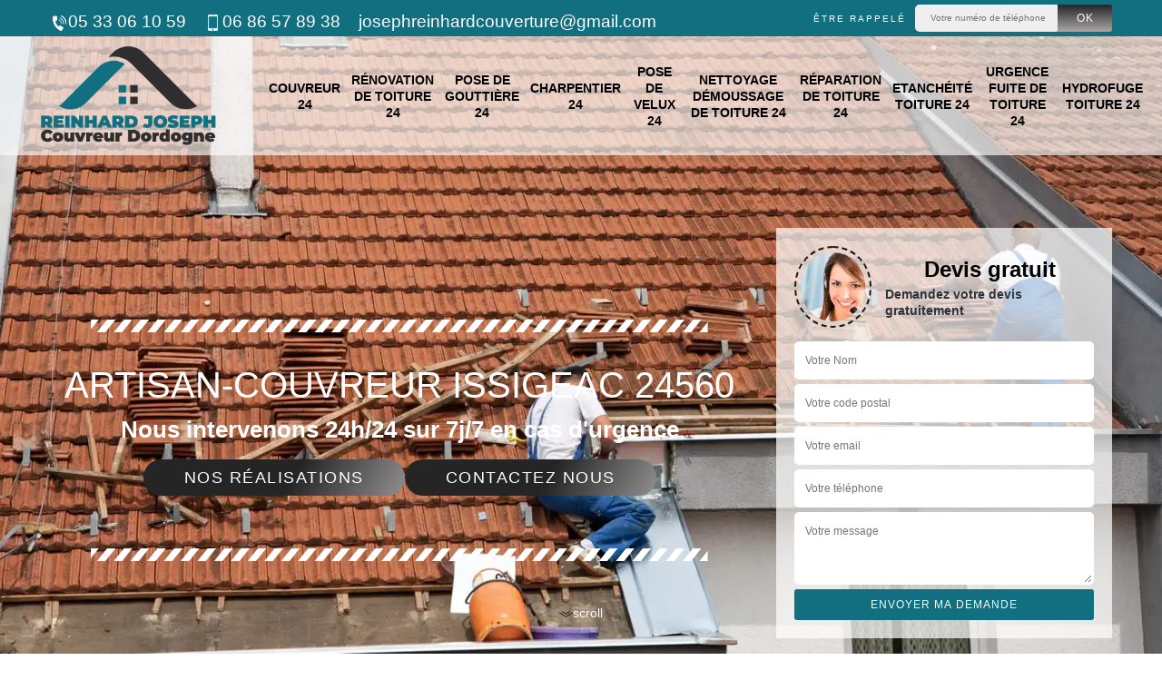

--- FILE ---
content_type: text/html; charset=UTF-8
request_url: https://www.toiture-dordogne.fr/artisan-couvreur-issigeac-24560
body_size: 5845
content:
<!DOCTYPE html><html dir="ltr" lang="fr-FR"><head><meta charset="UTF-8" /><meta name=viewport content="width=device-width, initial-scale=1.0, minimum-scale=1.0 maximum-scale=1.0"><meta http-equiv="content-type" content="text/html; charset=UTF-8" ><title>Artisan couvreur à Issigeac tel: 05 33 06 10 59</title><meta name="description" content="Excellent couvreur à Issigeac 24560, Reinhard Joseph dispose de plusieurs années d'expérience à son actif et saura répondre à toutes vos demandes en travaux de couverture. Vous fait cadeau du devis"><link rel="shortcut icon" href="/skins/default/images/favicon.ico" type="image/x-icon"><link rel="icon" href="/skins/default/images/favicon.ico" type="image/x-icon"><link href="/skins/default/css/style.css" rel="stylesheet" type="text/css"/><link rel="preconnect" href="https://www.googletagmanager.com"><link rel="preconnect" href="https://nominatim.openstreetmap.org"></head><body class="Desktop ville"><div class="wrapper-container"><header class="site-header header"><div class="top_bar"><div class="container"><div class="right-header d-flex align-items-center justify-content-between"><div class="tel-top_"><a href="tel:0533061059"><img loading="lazy" src="/skins/default/images/icon/icon-fixe-bl.png" loading="lazy" alt="fixe-top">05 33 06 10 59</a><a href="tel:0686578938"><img loading="lazy" src="/skins/default/images/icon/icon-portable-bl.png" loading="lazy" alt="portable-top">06 86 57 89 38</a><a href="mailto:josephreinhardcouverture@gmail.com" target="_blank" class="mailBlock">josephreinhardcouverture@gmail.com</a></div><div class="Top_rappel"><form action="/message.php" method="post" id="rappel_immediat"><input type="text" name="mail" id="mail2" value=""><input type="hidden" name="type" value="rappel"><strong>Être rappelé</strong><input type="text" name="numtel" required="" placeholder="Votre numéro de téléphone ..." class="input-form"><input type="submit" name="OK" value="OK" class="btn-devis-gratuit"></form></div></div></div></div><div class="main-bar"><div class="container"><div class="d-flex justify-content-between align-items-center"><a href="/" title="logo-couvreur-24-reinhard-joseph" class="logo"><img loading="lazy" src="/skins/default/images/Logo-reinhard-joseph.png" loading="lazy" alt="couvreur-reinhard-joseph" /></a><nav class="nav justify-content-between"><ul class="nav-list"><li class="nav-item"><a href="/">Couvreur 24</a></li><li class="nav-item"><a href="entreprise-renovation-toiture-dordogne-24">Rénovation de toiture 24</a></li><li class="nav-item"><a href="entreprise-pose-gouttiere-dordogne-24">Pose de gouttière 24</a></li><li class="nav-item"><a href="artisan-charpentier-dordogne-24">Charpentier 24</a></li><li class="nav-item"><a href="entreprise-pose-velux-dordogne-24">Pose de velux 24</a></li><li class="nav-item"><a href="entreprise-demoussage-toiture-dordogne-24">Nettoyage démoussage de toiture 24</a></li><li class="nav-item"><a href="entreprise-reparation-toiture-dordogne-24">Réparation de toiture 24</a></li><li class="nav-item"><a href="entreprise-etancheite-toiture-dordogne-24">Etanchéité toiture 24</a></li><li class="nav-item"><a href="entreprise-urgence-fuite-toiture-dordogne-24">Urgence fuite de toiture 24</a></li><li class="nav-item"><a href="entreprise-hydrofuge-toiture-dordogne-24">Hydrofuge toiture 24</a></li></ul></nav></div></div></div></header><section  class="intro_section page_mainslider"><div class="main-slider__scroll m-uppercase" id="main-slider__scroll"><a href="#scroll1"><img loading="lazy" src="/skins/default/images/icon/icon-scroll.png" loading="lazy" alt="scroll-top"><span>scroll</span></a></div><div class="flexslider"><ul role="tablist" class="slides"><li role="tab" style="background-image: url(/skins/default/images/img/couvreur-24.webp);"></li></ul><div class="container"><div class="captionSlider"><div class="row align-items-center"><div class="col-md-8"><div class="slide_description_wrapper"><div class="slide_description"><img loading="lazy" src="/skins/default/images/img/sep-line-white.png" loading="lazy" alt="" class="mb-4" /><div class="intro-layer ribbon-1"><h1 class="text-uppercase">Artisan-couvreur Issigeac 24560</h1></div><div class="intro-layer"><p class="grey"><span>Nous intervenons 24h/24 sur 7j/7 en cas d'urgence</span></p></div><div class="btn-header"><a class="header-realisation" href="/realisations">Nos réalisations</a><a href="/contact" class="header-realisation">Contactez nous</a></div><img loading="lazy" src="/skins/default/images/img/sep-line-white.png" loading="lazy" alt="" class="mt-5" /></div></div></div><div class="col-md-4"><div class="DevisSlider"><div class="Devigratuit"><form action="/message.php" method="post" id="Devis_form"><input type="text" name="mail" id="mail" value=""><div class="devis-titre text-center"><div class="call-img"><img loading="lazy" src="/skins/default/images/img/call.webp" loading="lazy" alt="Devis gratuit"/></div><div class="titre-h3"><b>Devis gratuit <span>Demandez votre devis gratuitement</span></b></div></div><input type="text" name="nom" required="" class="input-form" placeholder="Votre Nom"><input type="text" name="code_postal" required="" class="input-form" placeholder="Votre code postal"><input type="text" name="email" required="" class="input-form" placeholder="Votre email"><input type="text" name="telephone" required="" class="input-form" placeholder="Votre téléphone"><textarea name="message" required="" class="input-form" placeholder="Votre message"></textarea><div class="text-center"><input type="submit" value="Envoyer ma demande" class="btn-devis-gratuit"></div></form></div></div></div></div></div></div></div></section><div class="partenaires"><div class="container"><div class="logo-part"><img loading="lazy" src="/skins/default/images/img/devis-logo.webp" loading="lazy" alt="Devis"><img loading="lazy" src="/skins/default/images/img/urgence-logo.webp" loading="lazy" alt="Urgence"><img loading="lazy" src="/skins/default/images/img/delais_respectes.webp" loading="lazy" alt="delais respecté" style="width: 105px;"><img loading="lazy" src="/skins/default/images/img/garantie-decennale.webp" loading="lazy" alt="garantie décennale"><img loading="lazy" src="/skins/default/images/img/artisan.webp" loading="lazy" alt="artisan"></div></div></div><section class="sect4">
	<div class="container">
		<div class="categ">
						<a href="/" class="services-item">
				<img loading="lazy" src="/skins/default/images/img/cat-reinhard-joseph-couvreur-24.webp" loading="lazy" alt="couvreur-24"/>
				<span>Couvreur 24</span>
			</a>
									<a href="entreprise-renovation-toiture-dordogne-24" class="services-item">
				<img loading="lazy" src="/skins/default/images/img/cat-reinhard-joseph-renovation-de-toiture-24.webp" loading="lazy" alt="renovation-de-toiture-24"/>
				<span>Rénovation de toiture 24</span>
			</a>
						<a href="entreprise-pose-gouttiere-dordogne-24" class="services-item">
				<img loading="lazy" src="/skins/default/images/img/cat-reinhard-joseph-pose-de-gouttiere-24.webp" loading="lazy" alt="pose-de-gouttiere-24"/>
				<span>Pose de gouttière 24</span>
			</a>
						<a href="artisan-charpentier-dordogne-24" class="services-item">
				<img loading="lazy" src="/skins/default/images/img/cat-reinhard-joseph-charpentier-24.webp" loading="lazy" alt="charpentier-24"/>
				<span>Charpentier 24</span>
			</a>
						<a href="entreprise-pose-velux-dordogne-24" class="services-item">
				<img loading="lazy" src="/skins/default/images/img/cat-reinhard-joseph-pose-de-velux-24.webp" loading="lazy" alt="pose-de-velux-24"/>
				<span>Pose de velux 24</span>
			</a>
						<a href="entreprise-demoussage-toiture-dordogne-24" class="services-item">
				<img loading="lazy" src="/skins/default/images/img/cat-reinhard-joseph-nettoyage-demoussage-de-toiture-24.webp" loading="lazy" alt="nettoyage-demoussage-de-toiture-24"/>
				<span>Nettoyage démoussage de toiture 24</span>
			</a>
						<a href="entreprise-reparation-toiture-dordogne-24" class="services-item">
				<img loading="lazy" src="/skins/default/images/img/cat-reinhard-joseph-reparation-de-toiture-24.webp" loading="lazy" alt="reparation-de-toiture-24"/>
				<span>Réparation de toiture 24</span>
			</a>
						<a href="entreprise-etancheite-toiture-dordogne-24" class="services-item">
				<img loading="lazy" src="/skins/default/images/img/cat-reinhard-joseph-etancheite-toiture-24.webp" loading="lazy" alt="etancheite-toiture-24"/>
				<span>Etanchéité toiture 24</span>
			</a>
						<a href="entreprise-urgence-fuite-toiture-dordogne-24" class="services-item">
				<img loading="lazy" src="/skins/default/images/img/cat-reinhard-joseph-urgence-fuite-de-toiture-24.webp" loading="lazy" alt="urgence-fuite-de-toiture-24"/>
				<span>Urgence fuite de toiture 24</span>
			</a>
						<a href="entreprise-hydrofuge-toiture-dordogne-24" class="services-item">
				<img loading="lazy" src="/skins/default/images/img/cat-reinhard-joseph-hydrofuge-toiture-24.webp" loading="lazy" alt="hydrofuge-toiture-24"/>
				<span>Hydrofuge toiture 24</span>
			</a>
					</div>
	</div>	
</section>

	<div id="scroll1" class="wrap"><div class="container"><div class="row"><div class="col-md-8"><div class="main"><section class="sect5"><div class="block-middle"><h2>Reinhard Joseph : le couvreur pour la réparation de toiture en 24560</h2><p>Reinhard Joseph peut intervenir pour la réparation de toiture arrondie, plate avec une faible ou forte pente dans le département 24560. Avec des séances de renforcement de capacité, il maitrise parfaitement l’utilisation des matériels modernes. Et grâce à son expérience, il détecte rapidement le problème d’une toiture et trouve la meilleure solution. Ainsi, la toiture sera de nouveau en bon état. Si vous constatez des éléments en mauvais état concernant votre toiture, appelez-le immédiatement. Il peut intervenir rapidement pour la réparation de la toiture !</p></div><div class="row justify-content-center"><div class="col-md-4"><div class="imgbg" style="background-image: url('/photos/4754802-couvreur-1.jpg');"></div></div><div class="col-md-8"><h2>Interventions d’un couvreur : fiable et résultat durable</h2><p>Un couvreur est une personne qui dispose une connaissance professionnelle en travaux de couverture de la maison. Il possède une capacité efficace pour poser, entretenir, réparer et même pour changer un toit. Grâce à l’utilisation des matériels complets, il est parfaitement en mesure d’assurer la fiabilité de son service. Si vous désirez être sûr de la durabilité d’intervention pratiquée pour votre toiture, nous vous recommandons de coopérer seulement avec un couvreur agrée. Faite-vous servir par un bon prestataire pour assurer votre satisfaction. 
</p></div></div><div class="row justify-content-center"><div class="col-md-4"><div class="imgbg" style="background-image: url('/photos/4754802-couvreur-2.jpg');"></div></div><div class="col-md-8"><h2>Le devis couvreur bien détaillé et gratuit préparé par Reinhard Joseph</h2><p>Le devis couvreur vous aidera à connaître toutes les opérations indispensables aux travaux, les produits et les fournitures nécessaires ainsi que l’estimation totale des dépenses. Deux ou trois autres devis vous permettront de comparer les différentes offres venant de divers professionnels. Ainsi, vous allez pouvoir bénéficier de la meilleure offre au meilleur prix. Profitez-en car, en général, vous n’avez rien à payer pour avoir les devis. Il n’y aura pas d’engagement non plus si vous faites appel à Reinhard Joseph, couvreur à Issigeac. </p></div></div><div class="row justify-content-center"><div class="col-md-4"><div class="imgbg" style="background-image: url('/photos/4754802-couvreur-3.jpg');"></div></div><div class="col-md-8"><h2>La réparation en urgence de toiture par le couvreur Reinhard Joseph</h2><p>Lorsque le toit est endommagé, il faut le réparer rapidement. En effet, il est toujours moins cher de procéder à la réparation du toit. A Issigeac et dans tout le département du 24560, Reinhard Joseph peut intervenir en urgence. Il a tout le matériel adéquat pour réparer les éléments en mauvais état. Peu importe la situation, il peut s’y adapter rapidement et assurer les travaux nécessaires. Dans le cas où vous avez besoin d’un devis, vous pouvez soumettre votre demande en remplissant le formulaire. </p></div></div><div class="row justify-content-center"><div class="col-md-4"><div class="imgbg" style="background-image: url('/photos/4754802-couvreur-4.jpg');"></div></div><div class="col-md-8"><h2>Couvreur pour toiture Reinhard Joseph assure des travaux suivant les règles de l’art</h2><p>La toiture doit toujours être en bon état. Afin d’assurer sa longévité, vous devez l’entretenir régulièrement. Pour la nettoyer, vous pouvez suivre les astuces sur internet ou faire appel au couvreur pour toiture Reinhard Joseph. Si vous résidez à Issigeac ou dans les environs, n’hésitez pas à le contacter. Il assurera le nettoyage de votre toiture dans les règles de l’art. Il peut également intervenir pour la réparation ou la rénovation de toiture. Quel que soit le type de revêtement, le rendu final est toujours exceptionnel. </p></div></div><div class="row justify-content-center"><div class="col-md-4"><div class="imgbg" style="background-image: url('/photos/4754802-couvreur-5.jpg');"></div></div><div class="col-md-8"><h2>Artisan couvreur de la société Reinhard Joseph pour vous servir</h2><p>Notre société de couverture Reinhard Joseph est fonctionnelle depuis de nombreuses années. Nos interventions sont réalisées par des artisans couvreurs reconnus pour leur compétence. Ils travaillent de manière méthodique pour les réparations. Pour réaliser une réparation sur le toit, il vérifie avant tout la solidité de la structure au niveau de la réparation à réaliser. Une fois l’intervention réalisée, les artisans couvreurs vérifient l’étanchéité de la toiture et aussi l’isolation. Ces vérifications sont effectuées pour s’assurer des conditions d’offrir le confort de bien-être est réalisé.</p></div></div><div class="row justify-content-center"><div class="col-md-4"><div class="imgbg" style="background-image: url('/photos/4754802-couvreur-6.jpg');"></div></div><div class="col-md-8"><h2>Couvreur Reinhard Joseph assure la réparation rapide de toiture</h2><p>Reinhard Joseph, couvreur réparation de toiture installé à Issigeac dans le département 24560, j’interviens le plus rapidement possible pour apporter les solutions adaptées à tous les problèmes touchant ce dispositif primordial au confort et à la sécurité de tous. J’assure des interventions soignées et conformes aux normes pour que la toiture retrouve toute sa performance et sa fiabilité. La qualité des services fournis est garantie grâce à l’utilisation de produits et de fournitures bien choisis et à la connaissance des diverses méthodes de réparations. </p></div></div><div class="row justify-content-center"><div class="col-md-4"><div class="imgbg" style="background-image: url('/photos/4754802-couvreur-7.jpg');"></div></div><div class="col-md-8"><h2>Couvreur zingueur professionnel</h2><p>Vu que le fait de vivre confortablement à l’intérieur d’un habitat est un besoin vital des humains, il est juste si les travaux d’un couvreur zingueur sont très important pour nous. Parce qu’une maison ne peut pas avoir une bonne condition de viabilité sans un toit performant face aux agressions climatiques. Pour ceux qui sont à Issigeac 24560, nous vous invitons de ne pas hésiter à nous contacter si vous désirez garantir votre projet de toiture en mauvais état. Nous effectuons une opération rénovatrice de toit très correctement.
</p></div></div><div class="row justify-content-center"><div class="col-md-4"><div class="imgbg" style="background-image: url('/photos/4754802-couvreur-8.jpg');"></div></div><div class="col-md-8"><h2>Les interventions de qualité du couvreur pas cher Reinhard Joseph</h2><p>Les travaux de couverture et de toiture sont des interventions à réaliser avec soi. Ils assurent l’étanchéité du toit et l’isolation de la maison donc les travaux réduisent les déperditions énergétiques. Pour atteindre ces objectifs, confiez les travaux de couverture et de toiture en installation ou réparation aux couvreurs de l’entreprise de couverture Reinhard Joseph. Ils assurent des interventions de qualité en respectant les normes techniques. L’entreprise offre des prix pas chers pour ses interventions. Cela correspond à la politique appliquée par l’entreprise depuis des années.</p></div></div><div class="row justify-content-center"><div class="col-md-4"><div class="imgbg" style="background-image: url('/photos/4754802-couvreur-9.jpg');"></div></div><div class="col-md-8"><h2>Artisan couvreur Reinhard Joseph réalise les travaux conformes aux normes</h2><p>Afin de bénéficier d’une couverture esthétique, étanche et résistante, le savoir-faire et les compétences d’un artisan couvreur sont nécessaires. Reinhard Joseph basé à Issigeac dans le département 24560 est qualifié pour répondre à toutes les demandes en rapport avec la toiture. Il propose des services de qualité concernant la pose, la réparation, la rénovation, l’entretien et le changement de cette structure importante. Ses prestations sont réalisées de manières impeccables et conformes aux normes. Le résultat de son intervention dépassera vos attentes, contactez-le. </p></div></div></section></div></div><div class="col-md-4"><div class="engagement"><b style="background-image: url('/skins/default/images/img/engagement.webp');"><span>Nos engagements</span></b><ul class="list-eng"><li>Devis et déplacement gratuits</li><li>Sans engagement</li><li>Artisan passionné</li><li>Prix imbattable</li><li>Travail de qualité</li></ul></div><div class="contact-tel"><div class="tel-block"><div class="tel-fixe"><span><i class="icon icon-phone"><img loading="lazy" src="/skins/default/images/icon/icon-fixe-bl.png" loading="lazy" alt="fixe-right"></i></span><p><a href="tel:0533061059">05 33 06 10 59</a></p></div><div class="tel-portable"><span><i class="icon icon-mobile"><img loading="lazy" src="/skins/default/images/icon/icon-portable-bl.png" loading="lazy" alt="portable-right"></i></span><p><a href="tel:0686578938">06 86 57 89 38</a></p></div></div><div class="contact-text"><span>Contactez-nous</span></div></div><div class="intervention-block-right"><div class="text-center"><img loading="lazy" src="/skins/default/images/img/urgence-logo.webp" loading="lazy" alt="Devis gratuit"/></div><div class="text-intervention text-center"><b>NOUS INTERVENONS 7j/7 et 24h/24</b><p>En cas d’urgence, nous intervenons dans l’immédiat, n’hésitez pas à nous contacter via le formulaire ou à nous appeler.</p></div></div><div class="location"><b style="background-image: url('/skins/default/images/img/location.webp');"><span>Nous localiser</span></b><p>47 route de la Résistance<br/> 24130 Prigonrieux</p><div id="Map"></div></div></div></div></div></div><div class="devis-last-block"><div class="container"><h2 class="Titre">Autres services</h2><ul class="Liens"><li><a href="/entreprise-hydrofuge-toiture-issigeac-24560">Hydrofuge toiture Issigeac</a></li><li><a href="/entreprise-renovation-toiture-issigeac-24560">Rénovation de toiture Issigeac</a></li><li><a href="/entreprise-pose-gouttiere-issigeac-24560">Pose de gouttière Issigeac</a></li><li><a href="/artisan-charpentier-issigeac-24560">Charpentier Issigeac</a></li><li><a href="/entreprise-pose-velux-issigeac-24560">Pose de velux Issigeac</a></li><li><a href="/entreprise-demoussage-toiture-issigeac-24560">Nettoyage démoussage de toiture Issigeac</a></li><li><a href="/entreprise-reparation-toiture-issigeac-24560">Réparation de toiture Issigeac</a></li><li><a href="/entreprise-etancheite-toiture-issigeac-24560">Etanchéité toiture Issigeac</a></li><li><a href="/entreprise-urgence-fuite-toiture-issigeac-24560">Urgence fuite de toiture Issigeac</a></li></ul></div></div><footer id="footer"><div class="footer-container"><div class="sf-bg"></div><div class="container"><div class="row"><div class="col-md-4"><div class="footer-logo"><a href="/" title="logo-couvreur-24-reinhard-joseph" class="logo"><img loading="lazy" src="/skins/default/images/Logo-reinhard-joseph.png" loading="lazy" alt="couvreur-reinhard-joseph"/></a><p class="adr">47 route de la Résistance<br> 24130 Prigonrieux</p></div></div><div class="col-md-8"><div class="lien-footer"><span>Nos Services</span><ul><li><a href="entreprise-renovation-toiture-dordogne-24" class="lien-item">Rénovation de toiture 24</a></li><li><a href="entreprise-pose-gouttiere-dordogne-24" class="lien-item">Pose de gouttière 24</a></li><li><a href="artisan-charpentier-dordogne-24" class="lien-item">Charpentier 24</a></li><li><a href="entreprise-pose-velux-dordogne-24" class="lien-item">Pose de velux 24</a></li><li><a href="entreprise-demoussage-toiture-dordogne-24" class="lien-item">Nettoyage démoussage de toiture 24</a></li><li><a href="entreprise-reparation-toiture-dordogne-24" class="lien-item">Réparation de toiture 24</a></li><li><a href="entreprise-etancheite-toiture-dordogne-24" class="lien-item">Etanchéité toiture 24</a></li><li><a href="entreprise-urgence-fuite-toiture-dordogne-24" class="lien-item">Urgence fuite de toiture 24</a></li><li><a href="entreprise-hydrofuge-toiture-dordogne-24" class="lien-item">Hydrofuge toiture 24</a></li></ul></div></div></div></div></div><div class="copyright">© 2023 - 2026 - Tout droit réservé | <a href="/mentions-legales">Mentions légales</a></div></footer>
</div></body><script src="/js/jquery-3.6.0.min.js"></script><script src="/js/scripts.js"></script><script src="skins/default/js/jquery.sticky.js"></script><script src="skins/default/js/slick.min.js"></script><script type="text/javascript">	

	var Support = 'Desktop';
	$(document).ready(function() {
		// scripts à lancer une fois la page chargée
				  initAnalytics('_');
		
        //stiky
        $(".site-header").sticky({ topSpacing: 0 });

           

        //Nav
       
        $('.nav-item').has('ul').prepend('<span class="nav-click"><i class="nav-arrow"></i></span>');
        $('.nav-mobile').click(function(){
          $('.nav-list').toggle();
        });
        $('.nav-list').on('click', '.nav-click', function(){
          $(this).siblings('.nav-submenu').toggle();
          $(this).children('.nav-arrow').toggleClass('nav-rotate');  
        });

        //slick
        $('.slides').slick({
            arrows:false,
            fade:true,
            speed:1000,
            autoplay: true,
            autoplaySpeed: 2000,
            pauseOnHover:false
        });     
        $('.categ').slick({

            slidesToShow: 6  ,
            slidesToScroll: 1,
            arrows:false,
            speed:1000,
            autoplay: true,
            autoplaySpeed: 3000
        });     

        $('.slide-temoignage').slick({
                arrows:false,
                fade:false,
                speed:1000,
                autoplay: true,
                autoplaySpeed: 1000,
                pauseOnHover:false
            }); 
    
	});
</script>
<link rel="stylesheet" href="/js/leaflet/leaflet.css" />
<script src="/js/leaflet/leaflet.js"></script>
<script src="/js/map.js"></script>
<script>
    initMap('47 route de la Résistance, 24130 Prigonrieux',16);
</script>
</html>


--- FILE ---
content_type: text/html; charset=UTF-8
request_url: https://www.toiture-dordogne.fr/ajax.php
body_size: -536
content:
{"code_google_tags":"GTM-MM2GZTVW","code_analytics":"AW-11262753429","RGPD":null,"dbg":["Erreur  n'est pas reconnu."]}